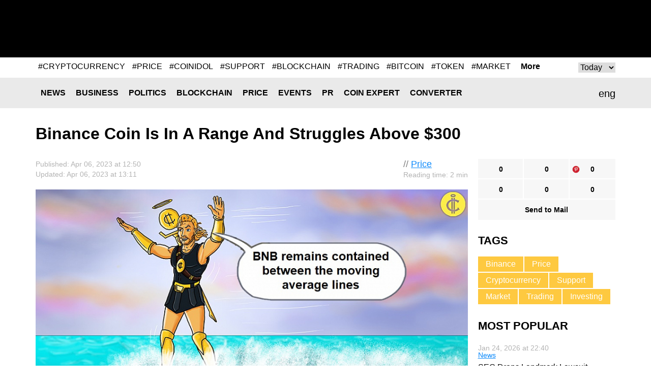

--- FILE ---
content_type: text/html; charset=UTF-8
request_url: https://coinidol.com/binance-coin-range/
body_size: 10202
content:
<!doctype html>
<html lang="en-US" prefix="og: http://ogp.me/ns#">
<head>
	<title>Binance Coin Is In A Range And Struggles Above $300</title>
    <meta name="maValidation" content="86c8606bf474d2e8cd0c877a293f9e72" />

	<meta name="viewport" content="width=device-width, initial-scale=1">
	<link rel="icon" href="/local/templates/CoinIdol/i/favicon.ico" type="image/x-icon">
    <meta http-equiv="Content-Type" content="text/html; charset=UTF-8" />
<meta name="robots" content="index, follow" />
<meta name="description" content="The price of Binance Coin (BNB) is falling after it crossed below the moving average lines. " />
<script type="text/javascript" data-skip-moving="true">(function(w, d, n) {var cl = "bx-core";var ht = d.documentElement;var htc = ht ? ht.className : undefined;if (htc === undefined || htc.indexOf(cl) !== -1){return;}var ua = n.userAgent;if (/(iPad;)|(iPhone;)/i.test(ua)){cl += " bx-ios";}else if (/Android/i.test(ua)){cl += " bx-android";}cl += (/(ipad|iphone|android|mobile|touch)/i.test(ua) ? " bx-touch" : " bx-no-touch");cl += w.devicePixelRatio && w.devicePixelRatio >= 2? " bx-retina": " bx-no-retina";var ieVersion = -1;if (/AppleWebKit/.test(ua)){cl += " bx-chrome";}else if ((ieVersion = getIeVersion()) > 0){cl += " bx-ie bx-ie" + ieVersion;if (ieVersion > 7 && ieVersion < 10 && !isDoctype()){cl += " bx-quirks";}}else if (/Opera/.test(ua)){cl += " bx-opera";}else if (/Gecko/.test(ua)){cl += " bx-firefox";}if (/Macintosh/i.test(ua)){cl += " bx-mac";}ht.className = htc ? htc + " " + cl : cl;function isDoctype(){if (d.compatMode){return d.compatMode == "CSS1Compat";}return d.documentElement && d.documentElement.clientHeight;}function getIeVersion(){if (/Opera/i.test(ua) || /Webkit/i.test(ua) || /Firefox/i.test(ua) || /Chrome/i.test(ua)){return -1;}var rv = -1;if (!!(w.MSStream) && !(w.ActiveXObject) && ("ActiveXObject" in w)){rv = 11;}else if (!!d.documentMode && d.documentMode >= 10){rv = 10;}else if (!!d.documentMode && d.documentMode >= 9){rv = 9;}else if (d.attachEvent && !/Opera/.test(ua)){rv = 8;}if (rv == -1 || rv == 8){var re;if (n.appName == "Microsoft Internet Explorer"){re = new RegExp("MSIE ([0-9]+[\.0-9]*)");if (re.exec(ua) != null){rv = parseFloat(RegExp.$1);}}else if (n.appName == "Netscape"){rv = 11;re = new RegExp("Trident/.*rv:([0-9]+[\.0-9]*)");if (re.exec(ua) != null){rv = parseFloat(RegExp.$1);}}}return rv;}})(window, document, navigator);</script>

<link href="/bitrix/cache/css/s1/CoinIdol/page_e2d43dfd0bb150c2a0a6e66b8a92dc87/page_e2d43dfd0bb150c2a0a6e66b8a92dc87_v1.css?1763490912991" type="text/css"  rel="stylesheet" />
<link href="/bitrix/cache/css/s1/CoinIdol/template_019664c573201f7617245290fb778278/template_019664c573201f7617245290fb778278_v1.css?172779024958391" type="text/css"  data-template-style="true" rel="stylesheet" />






<link href="https://coinidol.com/binance-coin-range/" rel="canonical"  />
<link href="https://coinidol.com/binance-coin-range/?amp" rel="amphtml"  />
<meta property="og:title" content="Binance Coin Is In A Range And Struggles Above $300" />
<meta property="og:type" content="article" />
<meta property="og:url" content="https://coinidol.com/binance-coin-range/" />
<meta property="og:image" content="https://coinidol.com/upload/resize_cache/iblock/5b0/900_900_1/m6tsyn0krhoqg54nf93wzht9yul0pmwv.jpg" />
<meta property="og:description" content="The price of Binance Coin &#40;BNB&#41; is falling after it crossed below the moving average lines. " />
<meta property="twitter:card" content="summary_large_image" />
<meta property="twitter:site" content="https://twitter.com/coinidol" />
<meta property="twitter:title" content="Binance Coin Is In A Range And Struggles Above $300" />
<meta property="twitter:image:src" content="https://coinidol.com/upload/resize_cache/iblock/5b0/900_900_1/m6tsyn0krhoqg54nf93wzht9yul0pmwv.jpg" />
<meta property="twitter:description" content="The price of Binance Coin &#40;BNB&#41; is falling after it crossed below the moving average lines. " />

	<!--[if (IE 8)|(IE 9)]>
	<link href="/local/templates/CoinIdol/css/ie.min.css" rel="stylesheet" media="all"/><![endif]-->

    <link rel="alternate" type="application/rss+xml" title="CoinIdol.com RSS Feed" href="https://coinidol.com/rss2/" />

    <link rel="preload" href="/local/templates/CoinIdol/fonts/KFOmCnqEu92Fr1Mu4mxK.woff2" as="font" type="font/woff2" crossorigin="anonymous">
    <link rel="preload" href="/local/templates/CoinIdol/fonts/KFOlCnqEu92Fr1MmWUlfBBc4.woff2" as="font" type="font/woff2" crossorigin="anonymous">
    <!-- Google Tag Manager -->
<script data-skip-moving=true>(function(w,d,s,l,i){w[l]=w[l]||[];w[l].push({'gtm.start':
new Date().getTime(),event:'gtm.js'});var f=d.getElementsByTagName(s)[0],
j=d.createElement(s),dl=l!='dataLayer'?'&l='+l:'';j.async=true;j.src=
'https://www.googletagmanager.com/gtm.js?id='+i+dl;f.parentNode.insertBefore(j,f);
})(window,document,'script','dataLayer','GTM-T633WLQ');</script>
<!-- End Google Tag Manager -->

<!-- Google Tag Manager (noscript) -->
<noscript><iframe src="https://www.googletagmanager.com/ns.html?id=GTM-T633WLQ"
height="0" width="0" style="display:none;visibility:hidden"></iframe></noscript>
<!-- End Google Tag Manager (noscript) -->
    <!-- developer copyright Alex Voral -->
</head>
<body>
	<nav class="pushy pushy-left">
		<ul>
            					<li class="pushy-link"><a href="/news/">News</a></li>
                					<li class="pushy-link"><a href="/business-news/">Business</a></li>
                					<li class="pushy-link"><a href="/politics/">Politics</a></li>
                					<li class="pushy-link"><a href="/blockchain/">Blockchain</a></li>
                					<li class="pushy-link"><a href="/bitcoin-price/">Price</a></li>
                					<li class="pushy-link"><a href="/events/">Events</a></li>
                					<li class="pushy-link"><a href="/bitcoin-press-releases/">PR</a></li>
                					<li class="pushy-link"><a href="/imo/">Coin expert</a></li>
                					<li class="pushy-link"><a href="/converter/">Converter</a></li>
                		</ul>
	</nav>
<div class="site-overlay"></div>
<div class="wrap" id="container">
	<div class="header">
		<div class="center">
			<a href="/" class="header__logo">
                
                
                					<img src="/local/templates/CoinIdol/i/logo.svg" alt="" class="logo-full" width="200" height="70">
                				<img src="/local/templates/CoinIdol/i/logo_symbol.svg" alt="" class="logo-short" width="40" height="40">
			</a>
            				<div class="header__banner" id="header__banner">
                    <!--'start_frame_cache_header__banner'-->
<!--'end_frame_cache_header__banner'-->				</div>
            <div class="header__social">
	<a href="https://www.facebook.com/CoinIdol/" class="header__social-item facebook" rel="noopener nofollow"></a>
	<a href="https://twitter.com/coinidol" class="header__social-item twitter" rel="noopener nofollow"></a>
	<a href="https://feedly.com/i/subscription/feed/https://coinidol.com/rssshort/" class="header__social-item feedly" rel="noopener nofollow"></a>
		<a href=" https://www.linkedin.com/groups/10312681" class="header__social-item linkedin" rel="noopener nofollow"></a>
		<a href="/rss2/" class="header__social-item rss"></a>
	<a href="mailto:info@coinidol.com" class="header__social-item mail"></a>
</div>
		</div>
	</div>

    <div id="rucodencode_tag_system_tag_popular">
        <!--'start_frame_cache_rucodencode_tag_system_tag_popular'-->
	<div id="rucodecodeTagSystemTagPopularComponent" class="rucodecodeTagSystemTagPopularComponent center relative">
		<div id="rucodecodeTagSystemTagPopularComponent__tags" class="rucodecodeTagSystemTagPopularComponent__tags">
										<div id="POPULAR_KEY_TODAY" class="">
											<a href="/tag/cryptocurrency/">#CRYPTOCURRENCY</a>
											<a href="/tag/price/">#PRICE</a>
											<a href="/tag/coinidol/">#COINIDOL</a>
											<a href="/tag/support/">#SUPPORT</a>
											<a href="/tag/blockchain/">#BLOCKCHAIN</a>
											<a href="/tag/trading/">#TRADING</a>
											<a href="/tag/bitcoin/">#BITCOIN</a>
											<a href="/tag/token/">#TOKEN</a>
											<a href="/tag/market/">#MARKET</a>
											<a href="/tag/altcoin/">#ALTCOIN</a>
									</div>
										<div id="POPULAR_KEY_WEEK" class="rucodecodeTagSystemTagPopularComponent_hide">
											<a href="/tag/cryptocurrency/">#CRYPTOCURRENCY</a>
											<a href="/tag/price/">#PRICE</a>
											<a href="/tag/support/">#SUPPORT</a>
											<a href="/tag/coinidol/">#COINIDOL</a>
											<a href="/tag/trading/">#TRADING</a>
											<a href="/tag/market/">#MARKET</a>
											<a href="/tag/blockchain/">#BLOCKCHAIN</a>
											<a href="/tag/altcoin/">#ALTCOIN</a>
											<a href="/tag/bitcoin/">#BITCOIN</a>
											<a href="/tag/companies/">#COMPANIES</a>
									</div>
										<div id="POPULAR_KEY_MONTH" class="rucodecodeTagSystemTagPopularComponent_hide">
											<a href="/tag/cryptocurrency/">#CRYPTOCURRENCY</a>
											<a href="/tag/price/">#PRICE</a>
											<a href="/tag/support/">#SUPPORT</a>
											<a href="/tag/trading/">#TRADING</a>
											<a href="/tag/coinidol/">#COINIDOL</a>
											<a href="/tag/market/">#MARKET</a>
											<a href="/tag/altcoin/">#ALTCOIN</a>
											<a href="/tag/blockchain/">#BLOCKCHAIN</a>
											<a href="/tag/analytics/">#ANALYTICS</a>
											<a href="/tag/investing/">#INVESTING</a>
									</div>
										<div id="POPULAR_KEY_QUARTER" class="rucodecodeTagSystemTagPopularComponent_hide">
											<a href="/tag/cryptocurrency/">#CRYPTOCURRENCY</a>
											<a href="/tag/price/">#PRICE</a>
											<a href="/tag/support/">#SUPPORT</a>
											<a href="/tag/trading/">#TRADING</a>
											<a href="/tag/coinidol/">#COINIDOL</a>
											<a href="/tag/market/">#MARKET</a>
											<a href="/tag/analytics/">#ANALYTICS</a>
											<a href="/tag/bitcoin/">#BITCOIN</a>
											<a href="/tag/investing/">#INVESTING</a>
											<a href="/tag/blockchain/">#BLOCKCHAIN</a>
									</div>
										<div id="POPULAR_KEY_YEAR" class="rucodecodeTagSystemTagPopularComponent_hide">
											<a href="/tag/cryptocurrency/">#CRYPTOCURRENCY</a>
											<a href="/tag/price/">#PRICE</a>
											<a href="/tag/support/">#SUPPORT</a>
											<a href="/tag/trading/">#TRADING</a>
											<a href="/tag/coinidol/">#COINIDOL</a>
											<a href="/tag/altcoin/">#ALTCOIN</a>
											<a href="/tag/analytics/">#ANALYTICS</a>
											<a href="/tag/investing/">#INVESTING</a>
											<a href="/tag/token/">#TOKEN</a>
											<a href="/tag/market/">#MARKET</a>
									</div>
										<div id="POPULAR_KEY_ALL" class="rucodecodeTagSystemTagPopularComponent_hide">
											<a href="/tag/cryptocurrency/">#CRYPTOCURRENCY</a>
											<a href="/tag/price/">#PRICE</a>
											<a href="/tag/support/">#SUPPORT</a>
											<a href="/tag/market/">#MARKET</a>
											<a href="/tag/trading/">#TRADING</a>
											<a href="/tag/analytics/">#ANALYTICS</a>
											<a href="/tag/blockchain/">#BLOCKCHAIN</a>
											<a href="/tag/investing/">#INVESTING</a>
											<a href="/tag/bitcoin/">#BITCOIN</a>
											<a href="/tag/coinidol/">#COINIDOL</a>
									</div>
					</div>

		<a id="rucodecodeTagSystemTagPopularComponent__more" class="rucodecodeTagSystemTagPopularComponent__more" href="/tag/">More</a>
		<div id="rucodecodeTagSystemTagPopularComponent__popular-select-keys" class="rucodecodeTagSystemTagPopularComponent__popular-select-keys">
			<select id="popular-select-keys">
							<option value="POPULAR_KEY_TODAY">Today</option>
							<option value="POPULAR_KEY_WEEK">Week</option>
							<option value="POPULAR_KEY_MONTH">Month</option>
							<option value="POPULAR_KEY_QUARTER">Quarter</option>
							<option value="POPULAR_KEY_YEAR">Year</option>
							<option value="POPULAR_KEY_ALL">All</option>
						</select>
		</div>
	</div>

    
<!--'end_frame_cache_rucodencode_tag_system_tag_popular'-->    </div>
    <div class="rates-wrapper relative">
	<div class="nav">
		<div class="menu-btn">&#9776; Menu</div>
		<div class="center relative">
            	<div class="lang" id="langSwitch">
		<div class="lang-box">
			<div class="lang-label" id="lang-label">eng</div>
			<div class="lang-list" id="lang-list">
                					<div class="lang-item" data-lang="it">ita</div>
                			</div>
		</div>
	</div>
	<div id="title-search" class="search-input">
		<form action="/s/">
			<input id="title-search-input" type="text" name="q" value="" size="40" maxlength="50"
				   autocomplete="off"/>		</form>
	</div>
	<div class="nav__main">
		<ul>
            					<li class="nav__li"><a href="/news/" class="nav__a">News</a></li>
                					<li class="nav__li"><a href="/business-news/" class="nav__a">Business</a></li>
                					<li class="nav__li"><a href="/politics/" class="nav__a">Politics</a></li>
                					<li class="nav__li"><a href="/blockchain/" class="nav__a">Blockchain</a></li>
                					<li class="nav__li"><a href="/bitcoin-price/" class="nav__a">Price</a></li>
                					<li class="nav__li"><a href="/events/" class="nav__a">Events</a></li>
                					<li class="nav__li"><a href="/bitcoin-press-releases/" class="nav__a">PR</a></li>
                					<li class="nav__li"><a href="/imo/" class="nav__a">Coin expert</a></li>
                					<li class="nav__li"><a href="/converter/" class="nav__a">Converter</a></li>
                		</ul>
	</div>
		</div>
	</div>
	   </div>

<div class="infinite-container">
	<div    class="page-news infinite-item"
			data-item-id="12158"
			data-item-detail-page-url="/binance-coin-range/"
			id="item_id_12158"
			data-item-title="Binance Coin Is In A Range And Struggles Above $300">
	    <div class="center">
	        <div class="page-news__title">
	            <h1>Binance Coin Is In A Range And Struggles Above $300</h1>
	            	        </div>
	        <div class="page-news__row">
	            <div class="page-news__left">
	                <div class="page-news__content">
	                    <div class="info">
	                        <div class="ex-author-box">
	                        	// <a href="/bitcoin-price/">Price</a>
										<br><span class="time-to-read">Reading time: 2 min</span>
			                	                        </div>
	                        <div class="news_info">Published: Apr  06, 2023 at 12:50											                                <br>Updated: Apr  06, 2023 at 13:11	                                	                       		                        </div>
	                    </div>
	                    		                    <img
		                    	class="page-news__main-pic lazy-load-detail-picture"
		                    	src="[data-uri]"
		                    	data-lazy-src="/upload/resize_cache/iblock/5b0/900_900_1/m6tsyn0krhoqg54nf93wzht9yul0pmwv.jpg"
		                    	width="900"
		                    	height="563"
		                        alt="BNB remains contained between the moving average lines"
		                        title="">
	                    	                    <p><strong>The price of Binance Coin &#40;BNB&#41; is falling after it crossed below the moving average lines. </strong></p>
	                    <h2 style="text-align: justify;">Binance Coin price long term forecast: bullish </h2>
<p style="text-align: justify;">
</p>
<p style="text-align: justify;">
	 On April 3, the price of the cryptocurrency fell below the moving average, but then rose within its moving average lines. In the last four days, the cryptocurrency has been caught between the moving average lines. BNB's price is at $311.70 as sellers try to apply pressure to make another sale. Since March 15, sellers have failed to break above the $300 resistance level. However, the market would fall to a low of $280 if the bears manage to break the current support. Binance Coin price will rise and approach its previous high of $340 again if it crosses the 21-day line SMA. In the meantime, BNB remains contained between the moving average lines.
</p>
<h2 style="text-align: justify;">
Binance Coin indicator display </h2>
<p style="text-align: justify;">
</p>
<p style="text-align: justify;">
	 BNB is at level 47 of the Relative Strength Index during period 14. The cryptocurrency asset is in a bearish trend zone and may decline. BNB is currently wedged between the moving average, indicating a possible movement within a range. Below the 40 mark of the daily stochastic, BNB has bearish momentum.
</p>
<p style="text-align: justify;">
 <img width="995" alt="BNBUSD(Daily Chart) - April 6.23.jpg" src="/upload/medialibrary/10b/yt2myn1710pojg96y5cgv8xks0o26mf7.jpg" height="542" title="BNBUSD(Daily Chart) - April 6.23.jpg"><br>
</p>
<h3 style="text-align: justify;">
Technical indicators: </h3>
<p style="text-align: justify;">
</p>
<p style="text-align: justify;">
 <b>Key resistance levels - $600, $650, $700 </b>
</p>
<p style="text-align: justify;">
 <b> </b>
</p>
<p style="text-align: justify;">
 <b>
	Key support levels - $300, $250, $200</b>
</p>
<h2 style="text-align: justify;">
What is the next direction for BNB/USD? </h2>
<p style="text-align: justify;">
</p>
<p style="text-align: justify;">
	 Binance Coin is trading in a restricted range between the moving average lines while it is in a decline. The cryptocurrency had previously fallen to a low of $300 before starting to rise. However, the price indicator has predicted that BNB will fall to the 1.618 level of the Fibonacci Extension, or $298.80.
</p>
<p style="text-align: justify;">
 <img width="995" alt="BNBUSD(4 Hour Chart) - April 6.23.jpg" src="/upload/medialibrary/21f/27xaw9zkacmonin9e4awkm9vogwxhcwt.jpg" height="542" title="BNBUSD(4 Hour Chart) - April 6.23.jpg"><br>
</p>
<p style="text-align: justify;">
 <i><span style="color: #a0a0a0;">Disclaimer. This analysis and forecast are the personal opinions of the author and are not a recommendation to buy or sell cryptocurrency and should not be viewed as an endorsement by CoinIdol. Readers should do their research before investing in funds.</span></i>
</p>
<p style="text-align: justify;">
</p>			    <div class="info">
                                <div class="author-box">
                                    <div class="avatar" style="background-image:url(/upload/resize_cache/iblock/42a/60_60_1/42aa5ec847dba7f5a2bce5378ae70614.png)"></div>
                                    <span>Author<br>
                                            <a href="/authors/coin-idol/">Coin Idol</a>
                                    </span>
                                </div>
			        <div class="about">
                                     Expert in finance, blockchain, NFT, metaverse, and web3 writer with great technical research proficiency and over 15 years of experience.                                </div>
                            </div>
			                                	                </div>
	                <div class="social-bottom">
	                   <ul data-social-element-id="12158" data-is-init="0">
					<li class="social facebook rucodencode_share_social"
			data-element-id="12158"
			data-element-author-id="484"
			data-element-block-id="12"
			data-social="facebook"
			data-social-field-title="Binance Coin Is In A Range And Struggles Above $300"
			data-social-field-url="https://coinidol.com/binance-coin-range/">
			<a  href="#"
				class="js-soc"
				data-counter="facebook"
				data-cnt="fb">0</a>
		</li>
					<li class="social twitter rucodencode_share_social"
			data-element-id="12158"
			data-element-author-id="484"
			data-element-block-id="12"
			data-social="twitter"
			data-social-field-title="Binance Coin Is In A Range And Struggles Above $300"
			data-social-field-url="https://coinidol.com/binance-coin-range/">
			<a  href="#"
				class="js-soc"
				data-counter="twitter"
				data-cnt="tw">0</a>
		</li>
					<li class="social" style="background-image: url(/upload/img/social-icons-04.png);"
			data-element-id="12158"
			data-element-author-id="484"
			data-element-block-id="12"
			data-social="googleplus"
			data-social-field-title="Binance Coin Is In A Range And Struggles Above $300"
			data-social-field-url="https://coinidol.com/binance-coin-range/">
			<a href="https://pinterest.com/pin/create/button/?url=https://coinidol.com/binance-coin-range/&amp;media=https://coinidol.com/upload/iblock/5b0/m6tsyn0krhoqg54nf93wzht9yul0pmwv.jpg&amp;description=Binance Coin Is In A Range And Struggles Above $300" target="_blank" data-mce-target="_blank" rel="noopener"
				class="js-soc"
                                data-counter="googleplus"
                                data-cnt="gp">0			</a>
		</li>
						<li class="social reddit rucodencode_share_social"
			data-element-id="12158"
			data-element-author-id="484"
			data-element-block-id="12"
			data-social="reddit"
			data-social-field-title="Binance Coin Is In A Range And Struggles Above $300"
			data-social-field-url="https://coinidol.com/binance-coin-range/">
			<a  href="#"
				class="js-soc"
				data-counter="reddit"
				data-cnt="rd">0</a>
		</li>
					<li class="social digg rucodencode_share_social"
			data-element-id="12158"
			data-element-author-id="484"
			data-element-block-id="12"
			data-social="digg"
			data-social-field-title="Binance Coin Is In A Range And Struggles Above $300"
			data-social-field-url="https://coinidol.com/binance-coin-range/">
			<a  href="#"
				class="js-soc"
				data-counter="digg"
				data-cnt="di">0</a>
		</li>
					<li class="social linkedin rucodencode_share_social"
			data-element-id="12158"
			data-element-author-id="484"
			data-element-block-id="12"
			data-social="linkedin"
			data-social-field-title="Binance Coin Is In A Range And Struggles Above $300"
			data-social-field-url="https://coinidol.com/binance-coin-range/">
			<a  href="#"
				class="js-soc"
				data-counter="linkedin"
				data-cnt="li">0</a>
		</li>
	

	<li class="social mail">
		<a  href="#"
			onclick="var link = 'mailto:?Subject=' + encodeURIComponent('Binance Coin Is In A Range And Struggles Above $300') + '&body=' + encodeURIComponent('https://coinidol.com/binance-coin-range/') + '%0A'; window.open(link, 'mailto'); return false;">Send to Mail</a>
	</li>
</ul>
	                </div>

	                <div id="vssn_box">
</div>
	                	                    <div class="banner-hor" id="12158_banner_hor_bottom">
	                    								<!--'start_frame_cache_12158_banner_hor_bottom'-->															<!--'end_frame_cache_12158_banner_hor_bottom'-->	                    </div>
	                
					
<div class="rucodencode-comments-wrapper rucodencode-comments-wrapper-close rucodencode-comments-wrapper_12158">
    <p class="rucodencode-comments-block-title" style="text-align: center; cursor: pointer; font-weight: bold;" onclick="DisqusToggleComment(this, 'https://coinidol.com/binance-coin-range/', '12158', 'Binance Coin Is In A Range And Struggles Above $300', 12158);"><span class="rucodencode-comments-title">Show comments</span>(<span class="disqus-comment-count" style=" text-transform: lowercase;" data-disqus-identifier="12158">0 comments</span>)</p>
    <div id="rucodencode-comments-block_12158" class="rucodencode-comments-block" style="display: none">
                    
            
            </div>
</div>	            </div>
	            <div class="page-news__right">
	            	<div class="social-top">
	                    <ul data-social-element-id="12158" data-is-init="0">
					<li class="social facebook rucodencode_share_social"
			data-element-id="12158"
			data-element-author-id="484"
			data-element-block-id="12"
			data-social="facebook"
			data-social-field-title="Binance Coin Is In A Range And Struggles Above $300"
			data-social-field-url="https://coinidol.com/binance-coin-range/">
			<a  href="#"
				class="js-soc"
				data-counter="facebook"
				data-cnt="fb">0</a>
		</li>
					<li class="social twitter rucodencode_share_social"
			data-element-id="12158"
			data-element-author-id="484"
			data-element-block-id="12"
			data-social="twitter"
			data-social-field-title="Binance Coin Is In A Range And Struggles Above $300"
			data-social-field-url="https://coinidol.com/binance-coin-range/">
			<a  href="#"
				class="js-soc"
				data-counter="twitter"
				data-cnt="tw">0</a>
		</li>
					<li class="social" style="background-image: url(/upload/img/social-icons-04.png);"
			data-element-id="12158"
			data-element-author-id="484"
			data-element-block-id="12"
			data-social="googleplus"
			data-social-field-title="Binance Coin Is In A Range And Struggles Above $300"
			data-social-field-url="https://coinidol.com/binance-coin-range/">
			<a href="https://pinterest.com/pin/create/button/?url=https://coinidol.com/binance-coin-range/&amp;media=https://coinidol.com/upload/iblock/5b0/m6tsyn0krhoqg54nf93wzht9yul0pmwv.jpg&amp;description=Binance Coin Is In A Range And Struggles Above $300" target="_blank" data-mce-target="_blank" rel="noopener"
				class="js-soc"
                                data-counter="googleplus"
                                data-cnt="gp">0			</a>
		</li>
						<li class="social reddit rucodencode_share_social"
			data-element-id="12158"
			data-element-author-id="484"
			data-element-block-id="12"
			data-social="reddit"
			data-social-field-title="Binance Coin Is In A Range And Struggles Above $300"
			data-social-field-url="https://coinidol.com/binance-coin-range/">
			<a  href="#"
				class="js-soc"
				data-counter="reddit"
				data-cnt="rd">0</a>
		</li>
					<li class="social digg rucodencode_share_social"
			data-element-id="12158"
			data-element-author-id="484"
			data-element-block-id="12"
			data-social="digg"
			data-social-field-title="Binance Coin Is In A Range And Struggles Above $300"
			data-social-field-url="https://coinidol.com/binance-coin-range/">
			<a  href="#"
				class="js-soc"
				data-counter="digg"
				data-cnt="di">0</a>
		</li>
					<li class="social linkedin rucodencode_share_social"
			data-element-id="12158"
			data-element-author-id="484"
			data-element-block-id="12"
			data-social="linkedin"
			data-social-field-title="Binance Coin Is In A Range And Struggles Above $300"
			data-social-field-url="https://coinidol.com/binance-coin-range/">
			<a  href="#"
				class="js-soc"
				data-counter="linkedin"
				data-cnt="li">0</a>
		</li>
	

	<li class="social mail">
		<a  href="#"
			onclick="var link = 'mailto:?Subject=' + encodeURIComponent('Binance Coin Is In A Range And Struggles Above $300') + '&body=' + encodeURIComponent('https://coinidol.com/binance-coin-range/') + '%0A'; window.open(link, 'mailto'); return false;">Send to Mail</a>
	</li>
</ul>
					</div>
	                	<div class="tags">
		<div class="r-col-title">Tags</div>
				<a href="/tag/binance/" class="tags__item">Binance</a>
				<a href="/tag/price/" class="tags__item">Price</a>
				<a href="/tag/cryptocurrency/" class="tags__item">Cryptocurrency</a>
				<a href="/tag/support/" class="tags__item">Support</a>
				<a href="/tag/market/" class="tags__item">Market</a>
				<a href="/tag/trading/" class="tags__item">Trading</a>
				<a href="/tag/investing/" class="tags__item">Investing</a>
			</div>

		                	                <div class="page-news__short">
	                    	<div class="r-col-title">Most Popular</div>
			<div class="short-item">
			<div class="short-item__info">Jan  24, 2026 at 22:40<br>
				<a href="/news">News</a>
			</div>
			<a href="/sec-drops-lawsuit-against-gemini" class="short-item__title"><span class='ellipsis_text'>SEC Drops Landmark Lawsuit Against Gemini Trust</span></a>
		</div>
			<div class="short-item">
			<div class="short-item__info">Jan  24, 2026 at 20:05<br>
				<a href="/bitcoin-price">Price</a>
			</div>
			<a href="/bch-gains-but-battles" class="short-item__title"><span class='ellipsis_text'>Coinidol.com: Bitcoin Cash Gains but Battles the $600 Barrier</span></a>
		</div>
			<div class="short-item">
			<div class="short-item__info">Jan  24, 2026 at 17:50<br>
				<a href="/bitcoin-price">Price</a>
			</div>
			<a href="/bnb-advances-above-860" class="short-item__title"><span class='ellipsis_text'>Coinidol.com: BNB Advances as It Rises Above $860</span></a>
		</div>
			<div class="short-item">
			<div class="short-item__info">Jan  23, 2026 at 17:43<br>
				<a href="/bitcoin-price">Price</a>
			</div>
			<a href="/tron-bullish-rise-stalls" class="short-item__title"><span class='ellipsis_text'>Coinidol.com: TRON's Bullish Rise Stalls Below $0.31</span></a>
		</div>
			<div class="short-item">
			<div class="short-item__info">Jan  23, 2026 at 14:30<br>
				<a href="/bitcoin-price">Price</a>
			</div>
			<a href="/cardano-slides-hurdle" class="short-item__title"><span class='ellipsis_text'>Coinidol.com: Cardano Slides Below the $0.37 Hurdle</span></a>
		</div>
		                </div>

	                	                    	                
	            </div>
	        </div>
	    </div>
				</div>
			<a class="infinite-more-link" style="display: none;" rel="nofollow" href="/local/components/rucodencode/news.detail/ajax.php?template=czo4OiIuZGVmYXVsdCI7&parameters=[base64]">More</a>
	</div>

    <div class="banner-hor" id="footer__banner-hor_one">
        <!--'start_frame_cache_footer__banner-hor_one'-->
<!--'end_frame_cache_footer__banner-hor_one'-->    </div>

    <div class="nav">
    	<div class="menu-btn">&#9776; Menu</div>
    	<div class="center relative">
            	<div id="title-search2" class="search-input">
		<form action="/s/index.php">
			<input id="title-search-input2" type="text" name="q" value="" size="40" maxlength="50"
				   autocomplete="off"/>		</form>
	</div>
	<div class="nav__main">
		<ul>
            					<li class="nav__li"><a href="/news/" class="nav__a">News</a></li>
                					<li class="nav__li"><a href="/business-news/" class="nav__a">Business</a></li>
                					<li class="nav__li"><a href="/politics/" class="nav__a">Politics</a></li>
                					<li class="nav__li"><a href="/blockchain/" class="nav__a">Blockchain</a></li>
                					<li class="nav__li"><a href="/bitcoin-price/" class="nav__a">Price</a></li>
                					<li class="nav__li"><a href="/events/" class="nav__a">Events</a></li>
                					<li class="nav__li"><a href="/bitcoin-press-releases/" class="nav__a">PR</a></li>
                					<li class="nav__li"><a href="/imo/" class="nav__a">Coin expert</a></li>
                					<li class="nav__li"><a href="/converter/" class="nav__a">Converter</a></li>
                		</ul>
	</div>

    	</div>
    </div>
    <div class="footer">
		<div class="banner-hor" id="footer__banner-hor">
            <!--'start_frame_cache_footer__banner-hor'-->
<!--'end_frame_cache_footer__banner-hor'-->		</div>
    	<div class="center">
    		<div class="footer__logo"><a href="/"><img src="/local/templates/CoinIdol/i/logob.png" alt=""></a></div>
    		<div class="footer__info"><span>© CoinIdol,  2016 - 2026<br>Crypto & Currency News Outlet</span></div>
    		<div class="footer__links">
                	<ul>
						<li><a href="/about/">About Us</a></li>
							<li><a href="/subscribe/">Subscribe</a></li>
							<li><a href="/advertising/">Advertise</a></li>
							<li><a href="mailto:info@coinidol.com">info@coinidol.com</a></li>
				</ul>
    		</div>
    	</div>
    </div>
    </div>
    <div id="popupShadow"></div>
   <!--  <div id="popupBlock">
    	<div id="popupBox">
    		<div class="close">&times;</div>
    		<div id="popupContent">
    			<div id="popupError"></div>
                    		</div>
    	</div>
    </div> -->

        <script type="application/ld+json">{"@context":"https:\/\/schema.org","@type":"NewsArticle","@id":"https:\/\/coinidol.com\/binance-coin-range\/#newsarticle","url":"https:\/\/coinidol.com\/binance-coin-range\/","headline":"Binance Coin Is In A Range And Struggles Above $300","articleSection":null,"mainEntityOfPage":"https:\/\/coinidol.com\/binance-coin-range\/","datePublished":"2023-04-06T12:50:00+01:00","dateModified":"2023-04-06T12:50:00+01:00","description":"The price of Binance Coin &#40;BNB&#41; is falling after it crossed below the moving average lines. ","keywords":"Binance, Price, Cryptocurrency, Support, Market, Trading, Investing","about":["Binance","Price","Cryptocurrency","Support","Market","Trading","Investing"],"publisher":{"@context":"https:\/\/schema.org","@type":"Organization","@id":"https:\/\/coinidol.com\/#organization","name":"CoinIdol","description":"Bitcoin, Blockchain, Cryptocurrency and Techlonogy News","url":"https:\/\/coinidol.com\/","logo":{"@type":"ImageObject","url":"https:\/\/coinidol.com\/local\/templates\/CoinIdol\/i\/logo_symbol.png","width":150,"height":150}},"author":{"@type":"Person","name":"C"},"image":{"@type":"ImageObject","url":"https:\/\/coinidol.com\/upload\/resize_cache\/iblock\/5b0\/900_900_1\/m6tsyn0krhoqg54nf93wzht9yul0pmwv.jpg"},"speakable":{"@type":"SpeakableSpecification","cssSelector":".article-page"}}</script><script type="application/ld+json">{"@context":"https:\/\/schema.org","@type":"WebSite","@id":"https:\/\/coinidol.com\/#website","headline":"CoinIdol","name":"CoinIdol","description":"Bitcoin, Blockchain, Cryptocurrency and Technology News","url":"https:\/\/coinidol.com\/"}</script>
    <script type="text/javascript">if(!window.BX)window.BX={};if(!window.BX.message)window.BX.message=function(mess){if(typeof mess==='object'){for(let i in mess) {BX.message[i]=mess[i];} return true;}};</script>
<script type="text/javascript">(window.BX||top.BX).message({'JS_CORE_LOADING':'Loading...','JS_CORE_WINDOW_CLOSE':'Close','JS_CORE_WINDOW_EXPAND':'Expand','JS_CORE_WINDOW_NARROW':'Restore','JS_CORE_WINDOW_SAVE':'Save','JS_CORE_WINDOW_CANCEL':'Cancel','JS_CORE_H':'h','JS_CORE_M':'m','JS_CORE_S':'s','JS_CORE_NO_DATA':'- No data -','JSADM_AI_HIDE_EXTRA':'Hide extra items','JSADM_AI_ALL_NOTIF':'All notifications','JSADM_AUTH_REQ':'Authentication is required!','JS_CORE_WINDOW_AUTH':'Log In','JS_CORE_IMAGE_FULL':'Full size','JS_CORE_WINDOW_CONTINUE':'Continue'});</script><script type="text/javascript" src="/bitrix/js/main/core/core.min.js?1662554946216421"></script><script>BX.setJSList(['/bitrix/js/main/core/core_ajax.js','/bitrix/js/main/core/core_promise.js','/bitrix/js/main/polyfill/promise/js/promise.js','/bitrix/js/main/loadext/loadext.js','/bitrix/js/main/loadext/extension.js','/bitrix/js/main/polyfill/promise/js/promise.js','/bitrix/js/main/polyfill/find/js/find.js','/bitrix/js/main/polyfill/includes/js/includes.js','/bitrix/js/main/polyfill/matches/js/matches.js','/bitrix/js/ui/polyfill/closest/js/closest.js','/bitrix/js/main/polyfill/fill/main.polyfill.fill.js','/bitrix/js/main/polyfill/find/js/find.js','/bitrix/js/main/polyfill/matches/js/matches.js','/bitrix/js/main/polyfill/core/dist/polyfill.bundle.js','/bitrix/js/main/core/core.js','/bitrix/js/main/polyfill/intersectionobserver/js/intersectionobserver.js','/bitrix/js/main/lazyload/dist/lazyload.bundle.js','/bitrix/js/main/polyfill/core/dist/polyfill.bundle.js','/bitrix/js/main/parambag/dist/parambag.bundle.js']);
BX.setCSSList(['/bitrix/js/main/lazyload/dist/lazyload.bundle.css','/bitrix/js/main/parambag/dist/parambag.bundle.css']);</script>
<script type="text/javascript">(window.BX||top.BX).message({'pull_server_enabled':'N','pull_config_timestamp':'0','pull_guest_mode':'N','pull_guest_user_id':'0'});(window.BX||top.BX).message({'PULL_OLD_REVISION':'This page must be reloaded to ensure proper site functioning and to continue work.'});</script>
<script type="text/javascript">(window.BX||top.BX).message({'LANGUAGE_ID':'en','FORMAT_DATE':'MM/DD/YYYY','FORMAT_DATETIME':'MM/DD/YYYY H:MI:SS T','COOKIE_PREFIX':'BITRIX_SM','SERVER_TZ_OFFSET':'0','UTF_MODE':'Y','SITE_ID':'s1','SITE_DIR':'/','USER_ID':'','SERVER_TIME':'1769323628','USER_TZ_OFFSET':'0','USER_TZ_AUTO':'Y','bitrix_sessid':'edf781634776529035f3202f61c94784'});</script><script type="text/javascript"  src="/bitrix/cache/js/s1/CoinIdol/kernel_main/kernel_main_v1.js?1727796367152878"></script>
<script type="text/javascript" src="/bitrix/js/ui/dexie/dist/dexie3.bundle.min.js?166255498988295"></script>
<script type="text/javascript" src="/bitrix/js/main/core/core_ls.min.js?14654109247365"></script>
<script type="text/javascript" src="/bitrix/js/main/core/core_frame_cache.min.js?166255493411264"></script>
<script type="text/javascript" src="/bitrix/js/pull/protobuf/protobuf.min.js?160519366176433"></script>
<script type="text/javascript" src="/bitrix/js/pull/protobuf/model.min.js?160519366114190"></script>
<script type="text/javascript" src="/bitrix/js/rest/client/rest.client.min.js?16051937099240"></script>
<script type="text/javascript" src="/bitrix/js/pull/client/pull.client.min.js?166255464744545"></script>

<script type="text/javascript">
					(function () {
						"use strict";

						var counter = function ()
						{
							var cookie = (function (name) {
								var parts = ("; " + document.cookie).split("; " + name + "=");
								if (parts.length == 2) {
									try {return JSON.parse(decodeURIComponent(parts.pop().split(";").shift()));}
									catch (e) {}
								}
							})("BITRIX_CONVERSION_CONTEXT_s1");

							if (cookie && cookie.EXPIRE >= BX.message("SERVER_TIME"))
								return;

							var request = new XMLHttpRequest();
							request.open("POST", "/bitrix/tools/conversion/ajax_counter.php", true);
							request.setRequestHeader("Content-type", "application/x-www-form-urlencoded");
							request.send(
								"SITE_ID="+encodeURIComponent("s1")+
								"&sessid="+encodeURIComponent(BX.bitrix_sessid())+
								"&HTTP_REFERER="+encodeURIComponent(document.referrer)
							);
						};

						if (window.frameRequestStart === true)
							BX.addCustomEvent("onFrameDataReceived", counter);
						else
							BX.ready(counter);
					})();
				</script>
<script type="text/javascript"  src="/bitrix/cache/js/s1/CoinIdol/template_895974e766385bff379c3dea4d8bc7dd/template_895974e766385bff379c3dea4d8bc7dd_v1.js?1727790249134209"></script>
<script type="text/javascript"  src="/bitrix/cache/js/s1/CoinIdol/page_f31e981350106be740ffe90911125709/page_f31e981350106be740ffe90911125709_v1.js?17277902498482"></script>
<script type="text/javascript">var _ba = _ba || []; _ba.push(["aid", "db0562ef7ff3ebc743cc70b1352e43cc"]); _ba.push(["host", "coinidol.com"]); (function() {var ba = document.createElement("script"); ba.type = "text/javascript"; ba.async = true;ba.src = (document.location.protocol == "https:" ? "https://" : "http://") + "bitrix.info/ba.js";var s = document.getElementsByTagName("script")[0];s.parentNode.insertBefore(ba, s);})();</script>

<script>
        RucodencodeUpdateNavTag();
    </script><script>
BX.ready(function(){
        BX.Coin.Lang.Init({
                url: '/local/components/coin/langs/templates/coin',
                id: 'langSwitch',
                cur: '/binance-coin-range'
        });
});
</script>
<script type="text/javascript">setTimeout(function(){$("#12158_banner_hor_bottom").html("<iframe frameborder=\"0\"  scrolling=\"no\" width=\"748\" height=\"110\" src=\"/upload/system_banners/s1__a8e920c823d9d3a393227f816cb1b6fa.html\"><\/iframe>")}, 2000);</script><script type="text/javascript">
                $(document).ready(function(){
                    setTimeout(function(){$('#rucodencode-comments-block_12158').html("\n            <div id=\"disqus_thread\"><\/div>\n            <script>\n                var disqus_config = function () {\n                    this.page.url = \"https://coinidol.com/binance-coin-range/\";\n                    this.page.identifier = \"12158\";\n                    this.page.title = \"Binance Coin Is In A Range And Struggles Above $300\";\n                };\n                (function () {\n                    var d = document, s = d.createElement(\"script\");\n                    s.src = \"//coinidol.disqus.com/embed.js\";\n                    s.setAttribute(\"data-timestamp\", +new Date());\n                    (d.head || d.body).appendChild(s);\n                })();\n            <\/script>\n            <noscript>Please enable JavaScript to view the <a href=\"https://disqus.com/?ref_noscript\">comments\n                    powered by Disqus.<\/a><\/noscript>\n            <script id=\"dsq-count-scr\" src=\"//coinidol.disqus.com/count.js\" async><\/script>\n            ");}, 2500);
                });
            </script></body>
</html>


--- FILE ---
content_type: text/plain
request_url: https://www.google-analytics.com/j/collect?v=1&_v=j102&a=1795904961&t=pageview&_s=1&dl=https%3A%2F%2Fcoinidol.com%2Fbinance-coin-range%2F&ul=en-us%40posix&dt=Binance%20Coin%20Is%20In%20A%20Range%20And%20Struggles%20Above%20%24300&sr=1280x720&vp=1280x720&_u=YEBAAEABAAAAACAAI~&jid=36276068&gjid=1322044751&cid=1489354461.1769323630&tid=UA-80125159-1&_gid=1394269348.1769323630&_r=1&_slc=1&gtm=45He61m0n81T633WLQza200&gcd=13l3l3l3l1l1&dma=0&tag_exp=102015666~103116026~103200004~104527906~104528501~104684208~104684211~105391252~115938466~115938469~116682876~117041587&z=2074701918
body_size: -450
content:
2,cG-V8KZR9SXQR